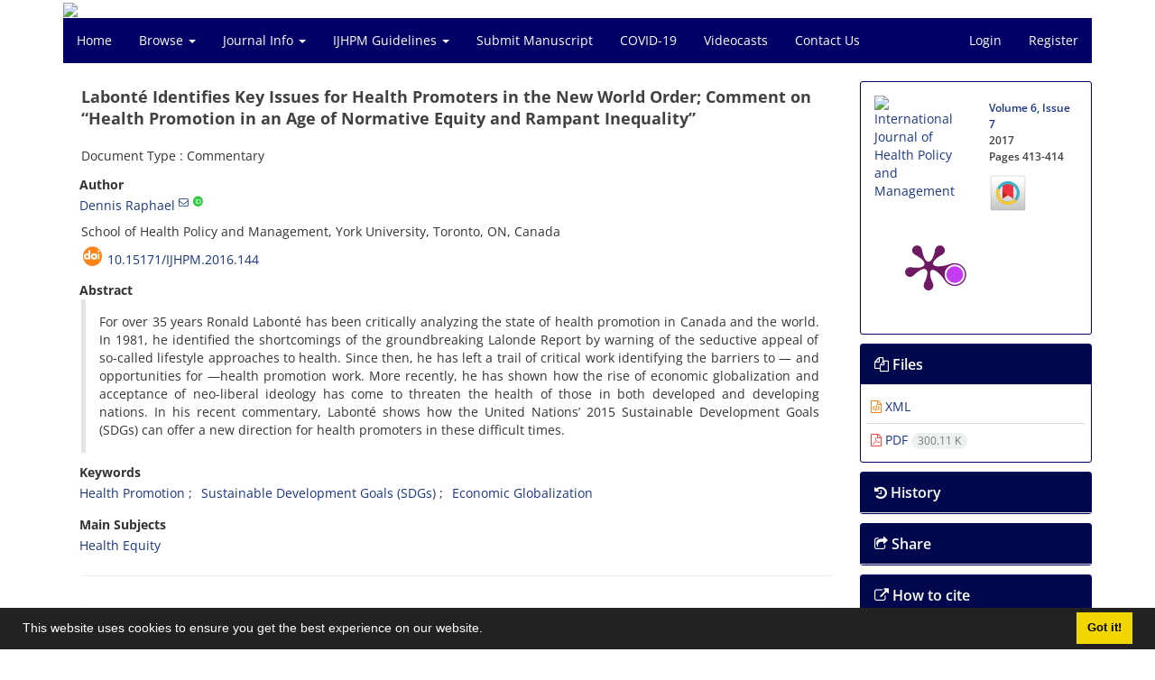

--- FILE ---
content_type: text/html; charset=UTF-8
request_url: https://www.ijhpm.com/article_3291.html
body_size: 9140
content:
<!DOCTYPE html>
<html lang="en">
	<head>
		<meta charset="utf-8" />
		<title>Labonté Identifies Key Issues for Health Promoters in the New World Order; Comment on “Health Promotion in an Age of Normative Equity and Rampant Inequality”</title>

		<!-- favicon -->
		<link rel="shortcut icon" type="image/ico" href="./data/ijhpm/coversheet/favicon.ico" />

		<!-- mobile settings -->
		<meta name="viewport" content="width=device-width, maximum-scale=1, initial-scale=1, user-scalable=0" />
		<!--[if IE]><meta http-equiv='X-UA-Compatible' content='IE=edge,chrome=1'><![endif]-->

		<!-- user defined metatags -->
					<meta name="keywords" content="Health Promotion,Sustainable Development Goals (SDGs),Economic Globalization" />
					<meta name="description" content="For over 35 years Ronald Labonté has been critically analyzing the state of health promotion in Canada and the world. In 1981, he identified the shortcomings of the groundbreaking Lalonde Report by warning of the seductive appeal of so-called lifestyle approaches to health. Since then, he has left a trail of critical work identifying the barriers to — and opportunities for —health promotion work. More recently, he has shown how the rise of economic globalization and acceptance of neo-liberal ideology has come to threaten the health of those in both developed and developing nations. In his recent commentary, Labonté shows how the United Nations’ 2015 Sustainable Development Goals (SDGs) can offer a new direction for health promoters in these difficult times." />
					<meta name="title" content="Labonté Identifies Key Issues for Health Promoters in the New World Order; Comment on “Health Promotion in an Age of Normative Equity and Rampant Inequality”" />
					<meta name="googlebot" content="NOODP" />
					<meta name="citation_title" content="Labonté Identifies Key Issues for Health Promoters in the New World Order; Comment on “Health Promotion in an Age of Normative Equity and Rampant Inequality”" />
					<meta name="citation_author" content="Raphael, Dennis" />
					<meta name="citation_author_institution" content="School of Health Policy and Management, York University, Toronto, ON, Canada" />
					<meta name="citation_abstract" content="For over 35 years Ronald Labonté has been critically analyzing the state of health promotion in Canada and the world. In 1981, he identified the shortcomings of the groundbreaking Lalonde Report by warning of the seductive appeal of so-called lifestyle approaches to health. Since then, he has left a trail of critical work identifying the barriers to — and opportunities for —health promotion work. More recently, he has shown how the rise of economic globalization and acceptance of neo-liberal ideology has come to threaten the health of those in both developed and developing nations. In his recent commentary, Labonté shows how the United Nations’ 2015 Sustainable Development Goals (SDGs) can offer a new direction for health promoters in these difficult times." />
					<meta name="citation_id" content="3291" />
					<meta name="citation_publication_date" content="2017/07/01" />
					<meta name="citation_date" content="2017-07-01" />
					<meta name="citation_journal_title" content="International Journal of Health Policy and Management" />
					<meta name="citation_issn" content="2322-5939" />
					<meta name="citation_volume" content="6" />
					<meta name="citation_issue" content="7" />
					<meta name="citation_firstpage" content="413" />
					<meta name="citation_lastpage" content="414" />
					<meta name="citation_publisher" content="Kerman University of Medical Sciences" />
					<meta name="citation_doi" content="10.15171/ijhpm.2016.144" />
					<meta name="DC.Identifier" content="10.15171/ijhpm.2016.144" />
					<meta name="citation_abstract_html_url" content="https://www.ijhpm.com/article_3291.html" />
					<meta name="citation_pdf_url" content="https://www.ijhpm.com/article_3291_c6cf75f9ba9d008305000c7347291725.pdf" />
					<meta name="DC.Title" content="Labonté Identifies Key Issues for Health Promoters in the New World Order; Comment on “Health Promotion in an Age of Normative Equity and Rampant Inequality”" />
					<meta name="DC.Source" content="International Journal of Health Policy and Management" />
					<meta name="DC.Date" content="01/07/2017" />
					<meta name="DC.Date.issued" content="2017-07-01" />
					<meta name="DC.Format" content="application/pdf" />
					<meta name="DC.Contributor" content="Raphael, Dennis" />
					<meta name="og:title" content="Labonté Identifies Key Issues for Health Promoters in the New World Order; Comment on “Health Promotion in an Age of Normative Equity and Rampant Inequality”" />
					<meta name="og:description" content="For over 35 years Ronald Labonté has been critically analyzing the state of health promotion in Canada and the world. In 1981, he identified the shortcomings of the groundbreaking Lalonde Report by warning of the seductive appeal of so-called lifestyle approaches to health. Since then, he has left a trail of critical work identifying the barriers to — and opportunities for —health promotion work. More recently, he has shown how the rise of economic globalization and acceptance of neo-liberal ideology has come to threaten the health of those in both developed and developing nations. In his recent commentary, Labonté shows how the United Nations’ 2015 Sustainable Development Goals (SDGs) can offer a new direction for health promoters in these difficult times." />
					<meta name="og:url" content="https://www.ijhpm.com/article_3291.html" />
		
		<!-- WEB FONTS : use %7C instead of | (pipe) -->
		<!-- CORE CSS -->
		<link href="./themes/base/front/assets/plugins/bootstrap/css/bootstrap.min.css?v=0.02" rel="stylesheet" type="text/css" />
		<link href="./inc/css/ju_css.css" rel="stylesheet" type="text/css" />
		<link href="./themes/old/front/assets/css/header.css?v=0.015" rel="stylesheet" type="text/css" />
		<!-- RTL CSS -->
		
					<link href="./themes/base/front/assets/plugins/bootstrap/css/bootstrap-ltr.min.css" rel="stylesheet" type="text/css"  />
			<link href=" ./themes/base/front/assets/css/gfonts-OpenSans.css" rel="stylesheet" type="text/css" />
		

		<!-- user defined metatags-->
		<meta name="google-site-verification" content="DWyzMad5WSH45TlIc3mTYyPbcBuxIAqhdcNlZrOYRZU" />
<style>#dv_arp_dvdr{display:none}</style>		<link href="./data/ijhpm/coversheet/stl_front.css?v=0.12" rel="stylesheet" type="text/css" />
		
		<!-- Feed-->
		<link rel="alternate" type="application/rss+xml" title="RSS feed" href="./ju.rss" />
		<script type="text/javascript" src="./inc/js/app.js?v=0.1"></script>
		

		<!-- Extra Style Scripts -->
		
		<!-- Extra Script Scripts -->
			</head>
	<body class="ltr len">
		<div class="container" id="header">
			<div class="row">
				<div class="col-xs-12 text-center">
								<img src="./data/ijhpm/coversheet/head_en.jpg" class="img-responsive text-center" style="display:-webkit-inline-box; width: 100%;" >
								</div>
			</div>
		</div>

		<div class="container">
		<div class="row">

			<div class="col-xs-12 col-lg-12  col-md-12 text-center">
			<nav class="navbar navbar-default noborder nomargin noradius" role="navigation">
            <div class="container-fluid nopadding" >
              <div class="navbar-header" style="background: #FFFFFF;">
                <button type="button" class="navbar-toggle" data-toggle="collapse" data-target="#bs-example-navbar-collapse-1">
                  <span class="sr-only">Toggle navigation</span>
                  <span class="icon-bar"></span>
                  <span class="icon-bar"></span>
                  <span class="icon-bar"></span>
                </button>
                <!-- <a class="navbar-brand" href="#">Brand</a> -->
              </div>

              <!-- Collect the nav links, forms, and other content for toggling -->
              <div class="collapse navbar-collapse nopadding" id="bs-example-navbar-collapse-1">
                <ul class="nav navbar-nav">
								<li><a href="././"> Home</a></li>
							<li class="dropdown">
                    <a href="" class="dropdown-toggle" data-toggle="dropdown">Browse <b class="caret"></b></a>
                    <ul class="dropdown-menu">
											<li><a href="./?_action=current">Current Issue</a></li>
					<li class="divider margin-bottom-6 margin-top-6"></li>						<li><a href="./browse?_action=issue">By Issue</a></li>
					<li class="divider margin-bottom-6 margin-top-6"></li>						<li><a href="./browse?_action=author">By Author</a></li>
					<li class="divider margin-bottom-6 margin-top-6"></li>						<li><a href="./browse?_action=subject">By Subject</a></li>
					<li class="divider margin-bottom-6 margin-top-6"></li>						<li><a href="./author.index">Author Index</a></li>
					<li class="divider margin-bottom-6 margin-top-6"></li>						<li><a href="./keyword.index">Keyword Index</a></li>
					                    </ul>
				</li>
							<li class="dropdown">
                    <a href="" class="dropdown-toggle" data-toggle="dropdown">Journal Info <b class="caret"></b></a>
                    <ul class="dropdown-menu">
											<li><a href="./journal/about">About Journal</a></li>
					<li class="divider margin-bottom-6 margin-top-6"></li>						<li><a href="./journal/aim_scope">Aims and Scope</a></li>
					<li class="divider margin-bottom-6 margin-top-6"></li>						<li><a href="./journal/editorial.board">Editorial Board</a></li>
					<li class="divider margin-bottom-6 margin-top-6"></li>						<li><a href="./journal/office">Editorial Staff</a></li>
					<li class="divider margin-bottom-6 margin-top-6"></li>						<li><a href="./journal/process">Peer Review Process</a></li>
					<li class="divider margin-bottom-6 margin-top-6"></li>						<li><a href="./journal/process?ethics">IJHPM Ethical Policies</a></li>
					<li class="divider margin-bottom-6 margin-top-6"></li>						<li><a href="./journal/indexing">Indexing and Abstracting</a></li>
					<li class="divider margin-bottom-6 margin-top-6"></li>						<li><a href="./journal/metrics">IJHPM Metrics</a></li>
					<li class="divider margin-bottom-6 margin-top-6"></li>						<li><a href="./journal/faq">FAQ</a></li>
					<li class="divider margin-bottom-6 margin-top-6"></li>						<li><a href="./journal/links">Related Links</a></li>
					<li class="divider margin-bottom-6 margin-top-6"></li>						<li><a href="./news">News</a></li>
					                    </ul>
				</li>
							<li class="dropdown">
                    <a href="" class="dropdown-toggle" data-toggle="dropdown">IJHPM Guidelines <b class="caret"></b></a>
                    <ul class="dropdown-menu">
											<li><a href="./journal/authors.note">Guide for Authors</a></li>
					<li class="divider margin-bottom-6 margin-top-6"></li>						<li><a href="./p_tutorials">IJHPM Tutorials</a></li>
					                    </ul>
				</li>
							<li><a href="./author"> Submit Manuscript</a></li>
							<li><a href="./p_covid"> COVID-19</a></li>
							<li><a href="./p_vdeocasts"> Videocasts</a></li>
							<li><a href="./journal/contact.us"> Contact Us</a></li>
						</ul>
			<ul class="nav navbar-nav navbar-right nomargin">
				                	<li><a href="./contacts">Login</a></li>
                	<li><a href="./contacts?_action=signup">Register</a></li>
                				</ul>
              </div>
              <!-- /.navbar-collapse -->
            </div>
            <!-- /.container-fluid -->
          </nav>
			</div>
		</div>
	</div>
	<!--  MAIN SECTION -->

	<div class="container" >
	<div id="dv_main_cnt">



<section class="no-cover-box">

        <div class="row">

            <!-- CENTER -->
            <div class="col-lg-9 col-md-9 col-sm-8" id="dv_artcl">

                <!-- Current Issue -->
                <div>
                <h1 class="margin-bottom-20 size-18 ltr"><span class="article_title bold"> Labonté Identifies Key Issues for Health Promoters in the New World Order; Comment on “Health Promotion in an Age of Normative Equity and Rampant Inequality”</span></h1>
                    <div>
                        
                        
                            <div class="margin-bottom-3">
                                                            </div>

                                                            <p class="margin-bottom-3">Document Type : Commentary</p>
                            
                        
                                                    <p class="padding-0" style="margin:12px -2px 0 -2px"><strong>Author</strong></p>

                            <ul class="list-inline list-inline-seprator margin-bottom-6 ltr">
                                                                    <li class="padding-3">
                                        <a href="./?_action=article&amp;au=22590&amp;_au=Dennis++Raphael">Dennis  Raphael</a>

                                                                                    <sup><a href="/cdn-cgi/l/email-protection#8febfdeeffe7eeeae3cff6e0fde4faa1ecee" data-toggle="tooltip" data-placement="bottom" title="Email to Corresponding Author"><i class="fa fa-envelope-o" ></i></a></sup>
                                                                                    <sup class="ltr"><a class=" text-green" href="https://orcid.org/0000-0002-0724-3174" data-toggle="tooltip" data-placement="bottom" data-html="true" title="ORCID: 0000-0002-0724-3174" target="_blank"><i class="ai ai-orcid size-13" ></i></a></sup>
                                        
                                                                            </li>
                                                            </ul>

                                                            <p class="margin-bottom-3 ltr" id="aff1">
                                                                        School of Health Policy and Management, York University, Toronto, ON, Canada                                </p>
                            
                                                                            <div class="margin-bottom-3 ltr" id="ar_doi" title="DOI"><i class="ai ai-doi size-25 text-orange"></i> <span dir="ltr"><a href="https://doi.org/10.15171/ijhpm.2016.144">10.15171/ijhpm.2016.144</a></span></div>
                        
                        
                            <p  style="margin:12px -2px 0 -2px"><strong>Abstract</strong></p>
                            <div class="padding_abstract justify ltr">For over 35 years Ronald Labont&eacute; has been critically analyzing the state of health promotion in Canada and the world. In 1981, he identified the shortcomings of the groundbreaking Lalonde Report by warning of the seductive appeal of so-called lifestyle approaches to health. Since then, he has left a trail of critical work identifying the barriers to &mdash; and opportunities for &mdash;health promotion work. More recently, he has shown how the rise of economic globalization and acceptance of neo-liberal ideology has come to threaten the health of those in both developed and developing nations. In his recent commentary, Labont&eacute; shows how the United Nations&rsquo; 2015 Sustainable Development Goals (SDGs) can offer a new direction for health promoters in these difficult times.</div>

                        
                        
                        
                                                    <p class="padding-0" style="margin:12px -2px 0 -2px"><strong>Keywords</strong></p>

                            <ul class="block list-inline list-inline-seprator margin-bottom-6 ltr">
                                                                    <li class="padding-3">
                                        <a class="tag_a" href="./?_action=article&amp;kw=14055&amp;_kw=Health+Promotion" >Health Promotion</a>
                                    </li>
                                                                    <li class="padding-3">
                                        <a class="tag_a" href="./?_action=article&amp;kw=14944&amp;_kw=Sustainable+Development+Goals+%28SDGs%29" >Sustainable Development Goals (SDGs)</a>
                                    </li>
                                                                    <li class="padding-3">
                                        <a class="tag_a" href="./?_action=article&amp;kw=541&amp;_kw=Economic+Globalization" >Economic Globalization</a>
                                    </li>
                                                            </ul>
                        
                                                    <p class="padding-0" style="margin:12px -2px 0 -2px"><strong>Main Subjects</strong></p>

                            <ul class="block list-inline list-inline-seprator margin-bottom-6">
                                                                    <li class="padding-3">
                                        <a href="./?_action=article&amp;sb=159&amp;_sb=Health+Equity" >Health Equity</a>
                                    </li>
                                                            </ul>
                                            </div>

                    <hr>

                    
                    
                    
                                                                                    

                                        	<div class="page_break"></div>
            			<div class="panel">
                            <div class="panel-heading card-header">
                                <h4 class="panel-title ">
                                    <a  data-toggle="collapse" data-parent="#accordions" href="#collapsesRef"><i class="fa fa-plus"></i> References</a>
                                </h4>
                            </div>
                            <div id="collapsesRef" class="panel-collapse collapse">
                                <div class="panel-body justify">
                                                                        <ol><li class="ltr justify"><span>Brecht B. And I Always Thought. In: Willett J, Manheim R, Fried E. Bertolt Brecht Poems 1913-1956. New York: Methuen: 1979:452.</span></li>
                                                                                                                <li class="ltr justify">Labont&eacute;&nbsp; R.&nbsp; Health&nbsp; promotion&nbsp; in&nbsp; an&nbsp; age&nbsp; of&nbsp; normative&nbsp; equity&nbsp; and&nbsp; rampant&nbsp; inequality. <em>Int&nbsp; J&nbsp; Health&nbsp; Policy&nbsp; Manag</em>. 2016.&nbsp;&nbsp; doi:<a href="https://dx.doi.org/10.15171/ijhpm.2016.95">10.15171/ijhpm.2016.95</a></li>
                                                                                                                <li class="ltr justify">Raphael D, ed. <em>Social Determinants of Health: Canadian Perspectives</em>. 3rd ed. Toronto: Canadian Scholars&rsquo; Press; 2016.</li>
                                                                                                                <li class="ltr justify">World Health Organisation (WHO). <em>Milestones in Health Promotion: Statements from Global Conferences</em>. Geneva: WHO; 2009.</li>
                                                                                                                <li class="ltr justify">Commission on Social Determinants of Health. <em>Closing the Gap in a Generation: Health Equity Through Action on the Social Determinants of Health</em>. Geneva: World Health Organisation; 2008.</li>
                                                                                                                <li class="ltr justify">Popay J, Whitehead M, Hunter DJ. <em>Injustice is killing people on a large scale&mdash;but what is to be done about it?</em> <em>J Public Health</em>. 2010;32(2):148-149.</li>
</ol>                                                                                        				</div>
                			</div>
                		</div>                        

                    

                    

                    
                </div>


            </div>
            <!-- /CENTER -->

            <!-- LEFT -->
            <div class="col-lg-3 col-md-3 col-sm-4">

                        <div class="panel panel-default my_panel-default  margin-bottom-10">
            <div class="panel-body ar_info_pnl" id="ar_info_pnl_cover">

            <div id="pnl_cover">
                <div class="row" >
                    <div class="col-xs-6 col-md-6 nomargin-bottom">
                		<a href="javascript:loadModal('International Journal of Health Policy and Management', './data/ijhpm/coversheet/cover_en.jpg')">
                			<img src="data/ijhpm/coversheet/cover_en.jpg" alt="International Journal of Health Policy and Management" style="width: 100%;">
                		</a>
                    </div>
                    <div class="col-xs-6 col-md-6 nomargin-bottom">
                        <h6><a href="./issue_642_649.html">Volume 6, Issue 7</a><br/> 2017<div id="sp_ar_pages">Pages <span dir="ltr">413-414</span></div></h6>
                    </div>
                    
                <script data-cfasync="false" src="/cdn-cgi/scripts/5c5dd728/cloudflare-static/email-decode.min.js"></script><script src="https://crossmark-cdn.crossref.org/widget/v2.0/widget.js" async></script>
                <div class="col-md-6"><a data-target="crossmark"><img src="https://crossmark-cdn.crossref.org/widget/v2.0/logos/CROSSMARK_Color_square_no_text.svg" height="42"/></a></div>
				<script type="text/javascript" src="//cdn.plu.mx/widget-popup.js" async></script>
				<div class="col-md-12"><div id="plum_widget"><a href="https://plu.mx/plum/a/?doi=10.15171/ijhpm.2016.144" class="plumx-plum-print-popup" data-popup="right" data-hide-when-empty="true" data-site="plum" data-badge="false">Profile on PlumX</a></div></div>                </div>
                </div>

             </div>
            </div>
                            <!-- Download Files -->
            
                <div class="panel panel-default my_panel-default  margin-bottom-10 panel-lists">
                    <div class="panel-heading">
                    	<h3 class="panel-title"><a data-toggle="collapse" data-parent="#accordion" href="#ar_info_pnl_fl"><i class="fa fa-files-o"></i> Files</a></h3>
                    </div>
                    <div id="ar_info_pnl_fl" class="panel-collapse collapse in">
	                <div class="panel-body ar_info_pnl padding-6">
                		<ul class="list-group list-group-bordered list-group-noicon nomargin">
                			                				<li class="list-group-item"><a href="./?_action=xml&amp;article=3291" target="_blank" class="tag_a pdf_link"><i class="fa fa-file-code-o text-orange" ></i> XML</a></li>
               				                 				<li class="list-group-item"><a href="./article_3291_c6cf75f9ba9d008305000c7347291725.pdf" target="_blank" class="tag_a pdf_link"><i class="fa fa-file-pdf-o text-red" ></i> PDF <span dir="ltr" class="badge badge-light">300.11 K</span></a></li>
               				 
                    <!-- Suplement Files -->
               		            			</ul>
    				</div>
				</div>
				</div>
                                                
                                <div class="panel panel-default my_panel-default  margin-bottom-10 panel-lists">
                    <div class="panel-heading">
                    	<h3 class="panel-title"><a data-toggle="collapse" data-parent="#accordion" href="#ar_info_pnl_dt"><i class="fa fa-history" aria-hidden="true"></i> History</a></h3>
                    </div>
                    <div id="ar_info_pnl_dt" class="panel-collapse collapse">
    	                <div class="panel-body ar_info_pnl padding-6">
                    		<ul class="list-group list-group-bordered list-group-noicon nomargin">
                                                                    <li class="list-group-item"><i class="fa fa-calendar-check-o" aria-hidden="true"></i><strong>Received  Date:</strong> 15 October 2016</li>
                                                                    <li class="list-group-item"><i class="fa fa-calendar-check-o" aria-hidden="true"></i><strong>Revised Date:</strong> 02 November 2016</li>
                                                                    <li class="list-group-item"><i class="fa fa-calendar-check-o" aria-hidden="true"></i><strong>Accepted Date:</strong> 29 October 2016</li>
                                                                    <li class="list-group-item"><i class="fa fa-calendar-check-o" aria-hidden="true"></i><strong>First Published Date:</strong> 01 July 2017</li>
                                                                    <li class="list-group-item"><i class="fa fa-calendar-check-o" aria-hidden="true"></i><strong>Published Date:</strong> 01 July 2017</li>
                                                			</ul>
        				</div>
					</div>
				</div>  
								           		   
                <div class="panel panel-default my_panel-default  margin-bottom-10">
                    <div class="panel-heading">
                    	<h3 class="panel-title"><a data-toggle="collapse" data-parent="#accordion" href="#ar_info_pnl_share"><i class="fa fa-share-square-o" aria-hidden="true"></i> Share</a></h3>
                    </div>
                    <div id="ar_info_pnl_share" class="panel-collapse collapse">
    	                <div class="panel-body ar_info_pnl padding-10 text-center">
    			    	    						<a id="share_facebook" href="https://www.facebook.com/sharer.php?u=https://www.ijhpm.com/article_3291.html" target="_blank" class="social-icon social-icon-sm  social-facebook" data-toggle="tooltip" data-placement="top" title="Facebook">
    							<i class="icon-facebook"></i>
    							<i class="icon-facebook"></i>
    						</a>
    						<a id="share_linkedin" href="https://www.linkedin.com/shareArticle?mini=true&amp;url=https://www.ijhpm.com/article_3291.html" target="_blank" class="social-icon social-icon-sm  social-linkedin" data-toggle="tooltip" data-placement="top" title="Linkedin">
    							<i class="icon-linkedin"></i>
    							<i class="icon-linkedin"></i>
    						</a>
    						<a id="share_mendeley" href="https://www.mendeley.com/import/?url=https://www.ijhpm.com/article_3291.html" target="_blank" class="social-icon social-icon-sm  social-youtube" data-toggle="tooltip" data-placement="top" title="Mendeley">
    							<i class="icon-mendeley"></i>
    							<i class="icon-mendeley"></i>
    						</a>
    						<a id="share_refworks" href="https://www.refworks.com/express/ExpressImport.asp?url=https://www.ijhpm.com/article_3291.html" target="_blank" class="social-icon social-icon-sm  social-disqus" data-toggle="tooltip" data-placement="top" title="Refworks">
    							<i class="icon-refworks"><span class="path1"></span><span class="path2"></span><span class="path3"></span><span class="path4"></span><span class="path5"></span><span class="path6"></span><span class="path7"></span><span class="path8"></span><span class="path9"></span><span class="path10"></span></i>
    							<i class="icon-refworks"><span class="path1"></span><span class="path2"></span><span class="path3"></span><span class="path4"></span><span class="path5"></span><span class="path6"></span><span class="path7"></span><span class="path8"></span><span class="path9"></span><span class="path10"></span></i>
    						</a>
							<a id="share_instagram" href="https://www.instagram.com/?url=https://www.ijhpm.com/article_3291.html" target="_blank" class="social-icon social-icon-sm  social-instagram" data-toggle="tooltip" data-placement="top" title="Instagram">
								<i class="icon-instagram"></i>
								<i class="icon-instagram"></i>
							</a>
    						<a id="share_twitter" href="https://twitter.com/share?url=https://www.ijhpm.com/article_3291.html&amp;text=Labonté Identifies Key Issues for Health Promoters in the New World Order; Comment on “Health Promotion in an Age of Normative Equity and Rampant Inequality”" target="_blank" class="social-icon social-icon-sm  social-twitter" data-toggle="tooltip" data-placement="top" title="Twitter">
    							<i class="icon-twitter"></i>
    							<i class="icon-twitter"></i>
    						</a>
    						<a id="share_email" href="javascript:act('email')" class="social-icon social-icon-sm  social-email3 " data-toggle="tooltip" data-placement="top" title="Email">
    							<i class="icon-email3"></i>
    							<i class="icon-email3"></i>
    						</a>
    						<a id="share_print" href="javascript:printDiv('dv_artcl')" class="social-icon social-icon-sm  social-print" data-toggle="tooltip" data-placement="top" title="Print">
    							<i class="icon-print"></i>
    							<i class="icon-print"></i>
    						</a>
     						<a id="share_stumble" href="https://mix.com/mixit?su=submit&url=https://www.ijhpm.com/article_3291.html" target="_blank" class="social-icon social-icon-sm  social-stumbleupon" data-toggle="tooltip" data-placement="top" title="StumbleUpon">
    							<i class="icon-stumbleupon"></i>
    							<i class="icon-stumbleupon"></i>
    						</a>
    						<a id="share_acedemia" href="https://www.academia.edu/" target="_blank" class="social-icon social-icon-sm  social-academia" data-toggle="tooltip" data-placement="top" title="Academia">
    							<i class="ai ai-academia"></i>
    							<i class="ai ai-academia"></i>
    						</a>
    						<a id="share_sems" href="https://www.semanticscholar.org/" target="_blank" class="social-icon social-icon-sm  social-forrst" data-toggle="tooltip" data-placement="top" title="Semantic scholar">
    							<i class="ai ai-semantic-scholar"></i>
    							<i class="ai ai-semantic-scholar"></i>
    						</a>
    						<a id="share_reddit" href="https://www.reddit.com/submit?url=https://www.ijhpm.com/article_3291.html" target="_blank" class="social-icon social-icon-sm  social-dwolla" data-toggle="tooltip" data-placement="top" title="Reddit">
    							<i class="icon-reddit"></i>
    							<i class="icon-reddit"></i>
    						</a>
    						<a id="share_rg" href="https://www.researchgate.net/" target="_blank" class="social-icon social-icon-sm  social-researchgate" data-toggle="tooltip" data-placement="top" title="Research Gate">
    							<i class="ai ai-researchgate"></i>
    							<i class="ai ai-researchgate"></i>
    						</a>
     						<a id="share_blogger" href="https://www.blogger.com/blog-this.g?u=https://www.ijhpm.com/article_3291.html" target="_blank" class="social-icon social-icon-sm  social-blogger" data-toggle="tooltip" data-placement="top" title="Blogger">
    							<i class="icon-blogger"></i>
    							<i class="icon-blogger"></i>
    						</a>
    						<a id="share_pinterest" href="https://pinterest.com/pin/create/bookmarklet/?media=&url=https://www.ijhpm.com/article_3291.html" target="_blank" class="social-icon social-icon-sm  social-pinterest" data-toggle="tooltip" data-placement="top" title="Pinterest">
    							<i class="icon-pinterest"></i>
    							<i class="icon-pinterest"></i>
    						</a>
    						<a id="share_digg" href="https://www.digg.com/submit?https://www.ijhpm.com/article_3291.html&title=Labonté Identifies Key Issues for Health Promoters in the New World Order; Comment on “Health Promotion in an Age of Normative Equity and Rampant Inequality”" target="_blank" class="social-icon social-icon-sm  social-digg" data-toggle="tooltip" data-placement="top" title="Digg">
    							<i class="icon-digg"></i>
    							<i class="icon-digg"></i>
    						</a>
    						<a id="share_delicious" href="https://del.icio.us/post?url=https://www.ijhpm.com/article_3291.html" target="_blank" class="social-icon social-icon-sm  social-delicious" data-toggle="tooltip" data-placement="top" title="Delicious">
    							<i class="icon-delicious"></i>
    							<i class="icon-delicious"></i>
    						</a>
    						<a id="share_skype" href="https://web.skype.com/share?url=https://www.ijhpm.com/article_3291.html" target="_blank" class="social-icon social-icon-sm  social-skype" data-toggle="tooltip" data-placement="top" title="Skype">
    							<i class="icon-skype"></i>
    							<i class="icon-skype"></i>
    						</a>
    	                
    					</div>
					</div>
				</div>	
                <!-- Cite This Article -->
                <div class="panel panel-default my_panel-default  margin-bottom-10 panel-lists">
                    <div class="panel-heading">
                    	<h3 class="panel-title"><a data-toggle="collapse" data-parent="#accordion" href="#ar_info_pnl_cite"><i class=" fa fa-external-link"></i> How to cite</a></h3>
                    </div>
                    <div id="ar_info_pnl_cite" class="panel-collapse collapse ">
	                <div class="panel-body ar_info_pnl">
                        <ul class="list-group list-group-bordered list-group-noicon" style="display:block !important;max-height:9999px">
                        <li class="list-group-item ltr"><a class="tag_a"  href="./?_action=export&rf=ris&rc=3291">RIS</a></li>
                        <li class="list-group-item ltr"><a class="tag_a"  href="./?_action=export&rf=enw&rc=3291">EndNote</a></li>
                        <li class="list-group-item ltr"><a class="tag_a"  href="./?_action=export&rf=ris&rc=3291">Mendeley</a></li>
                        <li class="list-group-item ltr"><a class="tag_a"  href="./?_action=export&rf=bibtex&rc=3291">BibTeX</a></li>
                                                	<li class="list-group-item ltr"><a  class="tag_a" href="javascript:void(0)" data-toggle="modal" data-target="#cite-apa">APA</a></li>
                                                	<li class="list-group-item ltr"><a  class="tag_a" href="javascript:void(0)" data-toggle="modal" data-target="#cite-mla">MLA</a></li>
                                                	<li class="list-group-item ltr"><a  class="tag_a" href="javascript:void(0)" data-toggle="modal" data-target="#cite-harvard">HARVARD</a></li>
                                                	<li class="list-group-item ltr"><a  class="tag_a" href="javascript:void(0)" data-toggle="modal" data-target="#cite-chicago">CHICAGO</a></li>
                                                	<li class="list-group-item ltr"><a  class="tag_a" href="javascript:void(0)" data-toggle="modal" data-target="#cite-vancouver">VANCOUVER</a></li>
                                                </ul>
					</div>
					</div>
                </div>

                <!-- Article Statastic -->
                                <div class="panel panel-default my_panel-default  panel-lists">
                    <div class="panel-heading">
                    	<h3 class="panel-title"><a data-toggle="collapse" data-parent="#accordion" href="#ar_info_pnl_st"><i class="fa fa-bar-chart" aria-hidden="true"></i> Statistics</a></h3>
                    </div>
                    <div id="ar_info_pnl_st" class="panel-collapse collapse in">
    	                <div class="panel-body ar_info_pnl">
                        <ul class="list-group list-group-bordered list-group-noicon" style="display:block !important;max-height:9999px">
                                                            <li class="list-group-item"><a class="tag_a">Article View: <i>8,608</i></a></li>
                                                            <li class="list-group-item"><a class="tag_a">PDF Download: <i>4,727</i></a></li>
                                                    </ul>
                    </div>
                </div>    
                </div>

                

            </div>
            <!-- /LEFT -->

        </div>

</section>

<div id="cite-apa" class="modal fade" tabindex="-1" role="dialog" aria-labelledby="myModalLabel" aria-hidden="true">
	<div class="modal-dialog">
		<div class="modal-content">

			<!-- Modal Header -->
			<div class="modal-header">
				<button type="button" class="close" data-dismiss="modal" aria-label="Close"><span aria-hidden="true">&times;</span></button>
				<h4 class="modal-title" id="myModalLabel">APA</h4>
			</div>

			<!-- Modal Body -->
			<div class="modal-body">
				<p> Raphael, D.  (2017). Labonté Identifies Key Issues for Health Promoters in the New World Order; Comment on “Health Promotion in an Age of Normative Equity and Rampant Inequality”. <em>International Journal of Health Policy and Management</em>, <em>6</em>(7), 413-414. doi: 10.15171/ijhpm.2016.144</p>
			</div>
		</div>
	</div>
</div>
<div id="cite-mla" class="modal fade" tabindex="-1" role="dialog" aria-labelledby="myModalLabel" aria-hidden="true">
	<div class="modal-dialog">
		<div class="modal-content">

			<!-- Modal Header -->
			<div class="modal-header">
				<button type="button" class="close" data-dismiss="modal" aria-label="Close"><span aria-hidden="true">&times;</span></button>
				<h4 class="modal-title" id="myModalLabel">MLA</h4>
			</div>

			<!-- Modal Body -->
			<div class="modal-body">
				<p> Raphael, D. . "Labonté Identifies Key Issues for Health Promoters in the New World Order; Comment on “Health Promotion in an Age of Normative Equity and Rampant Inequality”", <em>International Journal of Health Policy and Management</em>, 6, 7, 2017, 413-414. doi: 10.15171/ijhpm.2016.144</p>
			</div>
		</div>
	</div>
</div>
<div id="cite-harvard" class="modal fade" tabindex="-1" role="dialog" aria-labelledby="myModalLabel" aria-hidden="true">
	<div class="modal-dialog">
		<div class="modal-content">

			<!-- Modal Header -->
			<div class="modal-header">
				<button type="button" class="close" data-dismiss="modal" aria-label="Close"><span aria-hidden="true">&times;</span></button>
				<h4 class="modal-title" id="myModalLabel">HARVARD</h4>
			</div>

			<!-- Modal Body -->
			<div class="modal-body">
				<p>Raphael, D. (2017). 'Labonté Identifies Key Issues for Health Promoters in the New World Order; Comment on “Health Promotion in an Age of Normative Equity and Rampant Inequality”', <em>International Journal of Health Policy and Management</em>, 6(7), pp. 413-414. doi: 10.15171/ijhpm.2016.144</p>
			</div>
		</div>
	</div>
</div>
<div id="cite-chicago" class="modal fade" tabindex="-1" role="dialog" aria-labelledby="myModalLabel" aria-hidden="true">
	<div class="modal-dialog">
		<div class="modal-content">

			<!-- Modal Header -->
			<div class="modal-header">
				<button type="button" class="close" data-dismiss="modal" aria-label="Close"><span aria-hidden="true">&times;</span></button>
				<h4 class="modal-title" id="myModalLabel">CHICAGO</h4>
			</div>

			<!-- Modal Body -->
			<div class="modal-body">
				<p> D. Raphael, "Labonté Identifies Key Issues for Health Promoters in the New World Order; Comment on “Health Promotion in an Age of Normative Equity and Rampant Inequality”," International Journal of Health Policy and Management, 6 7 (2017): 413-414,  doi: 10.15171/ijhpm.2016.144</p>
			</div>
		</div>
	</div>
</div>
<div id="cite-vancouver" class="modal fade" tabindex="-1" role="dialog" aria-labelledby="myModalLabel" aria-hidden="true">
	<div class="modal-dialog">
		<div class="modal-content">

			<!-- Modal Header -->
			<div class="modal-header">
				<button type="button" class="close" data-dismiss="modal" aria-label="Close"><span aria-hidden="true">&times;</span></button>
				<h4 class="modal-title" id="myModalLabel">VANCOUVER</h4>
			</div>

			<!-- Modal Body -->
			<div class="modal-body">
				<p>Raphael, D. Labonté Identifies Key Issues for Health Promoters in the New World Order; Comment on “Health Promotion in an Age of Normative Equity and Rampant Inequality”. <em>International Journal of Health Policy and Management</em>, 2017; 6(7): 413-414. doi: 10.15171/ijhpm.2016.144</p>
			</div>
		</div>
	</div>
</div>

		</div>
		</div>
        <!-- /MAIN CONTENT -->

			<!-- Subscribe -->
			<section class="alternate padding-xxs">

			</section>
			<!-- /Subscribe -->



			<!-- FOOTER -->
			<div class="container">
			<footer id="footer">
			<div class="scrollup" id="scroll" href="#"><span></span></div>
				

					<div class="row">

						<div class="col-md-2">

							<!-- Links -->
							<h4 class="">Explore Journal</h4>
							<ul class="footer-links list-unstyled">
                                <li id="fli_home"><a href="./">Home</a></li>
                                <li id="fli_about"><a href="./journal/about">About Journal</a></li>
                                <li id="fli_Edb"><a href="./journal/editorial.board">Editorial Board</a></li>
                                <li id="fli_submit"><a href="./author">Submit Manuscript</a></li>
                                                                <li id="fli_contactus"><a href="./journal/contact.us">Contact Us</a></li>
                                <li id="fli_sitemap"><a href="./sitemap.xml?usr">Sitemap</a></li>
							</ul>
							<!-- /Links -->

						</div>

						<div class="col-md-3">

							<!-- Latest News -->
							<h4 class="">Latest News</h4>
							<ul class="footer-posts list-unstyled">
																	<li>
									<a href="./news?newsCode=76">From January 2023, we will publish a continuous issue!</a>
									<small class="ltr">2023-01-01</small>
								</li>
																	<li>
									<a href="./news?newsCode=75">COP27 Climate Change Conference: Urgent Action Needed for Africa and the World</a>
									<small class="ltr">2022-10-19</small>
								</li>
																	<li>
									<a href="./news?newsCode=74">Welcome Professor Eivind Engebretsen to the IJHPM Editorial Board!</a>
									<small class="ltr">2022-09-15</small>
								</li>
																	<li>
									<a href="./news?newsCode=73">IJHPM Special Issue on &ldquo;The World Health Organization Choosing Interventions That Are Cost-Effective (WHO-CHOICE) Update&rdquo; is Published!</a>
									<small class="ltr">2021-11-13</small>
								</li>
																	<li>
									<a href="./news?newsCode=72">Calling on world leaders to take emergency climate action!</a>
									<small class="ltr">2021-09-06</small>
								</li>
															</ul>
							<!-- /Latest News -->

						</div>

						<div class="col-md-3">

							<!-- Footer Note -->
							<div><p>&nbsp;</p>
<noscript><a href="http://www.webgozar.com/counter/stats.aspx?code=3262861" target="_blank">آمار</a></noscript></div>
							<!-- /Footer Note -->

						</div>





						<div class="col-md-4">

							<!-- Newsletter Form -->
							<h4 class="">Newsletter Subscription</h4>
							<p>Subscribe to the journal newsletter and receive the latest news and updates</p>

							<form class="validate" action="" method="post" data-success="Subscription saved successfully." data-toastr-position="bottom-right">
																<input type="hidden" name="_token" value="ba419c1118eef97f7033b39922ecb61dd7a42512e20f27d1"/>
								<div class="input-group">
									<span class="input-group-addon"><i class="fa fa-envelope"></i></span>
									<input type="email" id="email" name="email" required="required" class="form-control required sbs_email" placeholder="Enter your Email" oninvalid="this.setCustomValidity('Enter a valid email address.')" oninput="this.setCustomValidity('')">
									<span class="input-group-btn">
										<button class="btn btn-primary mybtn" type="submit">Subscribe</button>
									</span>
								</div>
							</form>
							<!-- /Newsletter Form -->

							<!-- Social Icons -->
							<div class="margin-top-20">
																<a class="noborder" href="https://www.facebook.com/pages/International-Journal-of-Health-Policy-and-Management/1450859801815948?fref=ts" target="_blank" class="social-icon social-icon-border social-facebook pull-left block"  data-toggle="tooltip" data-placement="top" title="Facebook">
									<i class="fa fa-facebook-square" aria-hidden="true"></i>									
									</a>
																		<a class="noborder" href="https://twitter.com/IJHPM" target="_blank" class="social-icon social-icon-border social-facebook pull-left block"  data-toggle="tooltip" data-placement="top" title="Twitter">
									<i class="fa fa-twitter-square" aria-hidden="true"></i>									
									</a>
																		<a class="noborder" href="https://www.linkedin.com/groups/6593697/" target="_blank" class="social-icon social-icon-border social-facebook pull-left block"  data-toggle="tooltip" data-placement="top" title="Linkedin">
									<i class="fa fa-linkedin-square" aria-hidden="true"></i>									
									</a>
																		<a class="noborder" href="https://ijhpm.academia.edu/InternationalJournalofHealthPolicyandManagementIJHPM" target="_blank" class="social-icon social-icon-border social-facebook pull-left block"  data-toggle="tooltip" data-placement="top" title="Academia">
									<i class="ai ai-academia"></i>									
									</a>
																		<a class="noborder" href="https://www.researchgate.net/journal/2322-5939_International_Journal_of_Health_Policy_and_Management_IJHPM" target="_blank" class="social-icon social-icon-border social-facebook pull-left block" data-toggle="tooltip" data-placement="top" title="Researchgate">
									<i class="ai ai-researchgate"></i>									
									</a>
																		<a class="noborder" href="https://www.youtube.com/channel/UC_GkuPv2HL3Z9Xe633bC5Iw?feature=watch" target="_blank" class="social-icon social-icon-border social-facebook pull-left block"  data-toggle="tooltip" data-placement="top" title="Youtube">
									<i class="fa fa-youtube" aria-hidden="true"></i>									
									</a>
																	<a class="noborder" href="./ju.rss" class="social-icon social-icon-border social-rss pull-left block" data-toggle="tooltip" data-placement="top" title="Rss"><i class="fa fa-rss-square" aria-hidden="true"></i></a>
							</div>
						</div>

					</div>

				<div class="copyright" style="position: relative">

						<ul class="nomargin list-inline mobile-block">
							<li>&copy; Journal Management System. <span id='sp_crt'>created by <a target='_blank' href='https://ijournalpro.com/'>iJournalPro</a>.</li>
						</ul>

				</div>
			</footer>
							</div>
			<!-- /FOOTER -->

		</div>
		<!-- /wrapper -->


		<!-- SCROLL TO TOP -->
		<a href="#" id="toTop_old"></a>


		<!-- PRELOADER -->
		<div id="preloader">
			<div class="inner">
				<span class="loader"></span>
			</div>
		</div><!-- /PRELOADER -->


		<!-- JAVASCRIPT FILES -->
		<!-- user defined scripts-->
		
		<!-- Extra Script Scripts -->
		
<script type="text/javascript">
    $('ul.nav li.dropdown').hover(function() {
    	if (window.matchMedia('(max-width: 767px)').matches) return;
    	$(this).find('.dropdown-menu').stop(true, true).delay(200).fadeIn(500);
    }, function() {
    	if (window.matchMedia('(max-width: 767px)').matches) return;
    	$(this).find('.dropdown-menu').stop(true, true).delay(200).fadeOut(500);
    });
    
    var btn = $('#toTop_old');
    
    $(window).scroll(function() {
      if ($(window).scrollTop() > 300) {
        btn.addClass('show');
      } else {
        btn.removeClass('show');
      }
    });
    
    btn.on('click', function(e) {
      e.preventDefault();
      $('html, body').animate({scrollTop:0}, '300');
    });
    
    window.cookieconsent.initialise({
      "palette": {
        "popup": {
          "background": "#222"
        },
        "button": {
          "background": "#f1d600"
        }
      },
      "content": {
    	    "message": "This website uses cookies to ensure you get the best experience on our website.",
    	    "dismiss": "Got it!",
    	    "link": ""
    	  }	
    });
</script>


	<script defer src="https://static.cloudflareinsights.com/beacon.min.js/vcd15cbe7772f49c399c6a5babf22c1241717689176015" integrity="sha512-ZpsOmlRQV6y907TI0dKBHq9Md29nnaEIPlkf84rnaERnq6zvWvPUqr2ft8M1aS28oN72PdrCzSjY4U6VaAw1EQ==" data-cf-beacon='{"version":"2024.11.0","token":"a67ffc78e6c94260b0db098128f27756","r":1,"server_timing":{"name":{"cfCacheStatus":true,"cfEdge":true,"cfExtPri":true,"cfL4":true,"cfOrigin":true,"cfSpeedBrain":true},"location_startswith":null}}' crossorigin="anonymous"></script>
</body>
</html><div id="actn_modal" class="modal fade" tabindex="-1">
	<div id="" class="modal-dialog modal-dialog madal-aw">
		<div class="modal-content">
			<div class="modal-header">
				<button type="button" class="close pull-right" data-dismiss="modal" aria-hidden="true" href="#lost">&times;</button>
				<h5 class="modal-title"></h5>
			</div>
			<div class="modal-body"></div>
			<div class="modal-footer"></div>
		</div>
	</div>
</div>

